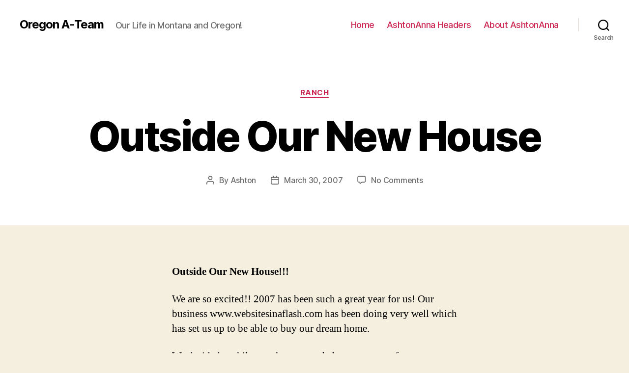

--- FILE ---
content_type: text/html; charset=UTF-8
request_url: https://ashanna.websitesinaflash.com/2007/03/outside-our-house/
body_size: 16068
content:
<!DOCTYPE html>

<html class="no-js" dir="ltr" lang="en-US" prefix="og: https://ogp.me/ns#">

	<head>

				<!-- Global site tag (gtag.js) - Google Analytics -->
				<script async src="https://www.googletagmanager.com/gtag/js?id=UA-706473-9"></script>
				<script>
				  window.dataLayer = window.dataLayer || [];
				  function gtag(){dataLayer.push(arguments);}
				  gtag('js', new Date());

				  gtag('config', 'UA-706473-9');
				</script>

		<meta charset="UTF-8">
		<meta name="viewport" content="width=device-width, initial-scale=1.0" >

		<link rel="profile" href="https://gmpg.org/xfn/11">

		<title>Outside Our New House | Oregon A-Team</title>
	<style>img:is([sizes="auto" i], [sizes^="auto," i]) { contain-intrinsic-size: 3000px 1500px }</style>
	
		<!-- All in One SEO 4.7.7.2 - aioseo.com -->
	<meta name="description" content="Outside Our New House!!! We are so excited!! 2007 has been such a great year for us! Our business www.websitesinaflash.com has been doing very well which has set us up to be able to buy our dream home. We decided a while ago that we needed to move out of our starter home which we" />
	<meta name="robots" content="max-image-preview:large" />
	<meta name="author" content="Ashton"/>
	<link rel="canonical" href="https://ashanna.websitesinaflash.com/2007/03/outside-our-house/" />
	<meta name="generator" content="All in One SEO (AIOSEO) 4.7.7.2" />
		<meta property="og:locale" content="en_US" />
		<meta property="og:site_name" content="Oregon A-Team | Our Life in Montana and Oregon!" />
		<meta property="og:type" content="article" />
		<meta property="og:title" content="Outside Our New House | Oregon A-Team" />
		<meta property="og:description" content="Outside Our New House!!! We are so excited!! 2007 has been such a great year for us! Our business www.websitesinaflash.com has been doing very well which has set us up to be able to buy our dream home. We decided a while ago that we needed to move out of our starter home which we" />
		<meta property="og:url" content="https://ashanna.websitesinaflash.com/2007/03/outside-our-house/" />
		<meta property="article:published_time" content="2007-03-30T18:23:00+00:00" />
		<meta property="article:modified_time" content="2009-07-13T17:05:26+00:00" />
		<meta name="twitter:card" content="summary_large_image" />
		<meta name="twitter:title" content="Outside Our New House | Oregon A-Team" />
		<meta name="twitter:description" content="Outside Our New House!!! We are so excited!! 2007 has been such a great year for us! Our business www.websitesinaflash.com has been doing very well which has set us up to be able to buy our dream home. We decided a while ago that we needed to move out of our starter home which we" />
		<script type="application/ld+json" class="aioseo-schema">
			{"@context":"https:\/\/schema.org","@graph":[{"@type":"Article","@id":"https:\/\/ashanna.websitesinaflash.com\/2007\/03\/outside-our-house\/#article","name":"Outside Our New House | Oregon A-Team","headline":"Outside Our New House","author":{"@id":"https:\/\/ashanna.websitesinaflash.com\/author\/ashtonanna\/#author"},"publisher":{"@id":"https:\/\/ashanna.websitesinaflash.com\/#organization"},"image":{"@type":"ImageObject","url":"\/images\/newhouse\/outside-13.jpg","@id":"https:\/\/ashanna.websitesinaflash.com\/2007\/03\/outside-our-house\/#articleImage"},"datePublished":"2007-03-30T14:23:00-07:00","dateModified":"2009-07-13T13:05:26-07:00","inLanguage":"en-US","mainEntityOfPage":{"@id":"https:\/\/ashanna.websitesinaflash.com\/2007\/03\/outside-our-house\/#webpage"},"isPartOf":{"@id":"https:\/\/ashanna.websitesinaflash.com\/2007\/03\/outside-our-house\/#webpage"},"articleSection":"Ranch"},{"@type":"BreadcrumbList","@id":"https:\/\/ashanna.websitesinaflash.com\/2007\/03\/outside-our-house\/#breadcrumblist","itemListElement":[{"@type":"ListItem","@id":"https:\/\/ashanna.websitesinaflash.com\/#listItem","position":1,"name":"Home","item":"https:\/\/ashanna.websitesinaflash.com\/","nextItem":{"@type":"ListItem","@id":"https:\/\/ashanna.websitesinaflash.com\/2007\/#listItem","name":"2007"}},{"@type":"ListItem","@id":"https:\/\/ashanna.websitesinaflash.com\/2007\/#listItem","position":2,"name":"2007","item":"https:\/\/ashanna.websitesinaflash.com\/2007\/","nextItem":{"@type":"ListItem","@id":"https:\/\/ashanna.websitesinaflash.com\/2007\/03\/#listItem","name":"March"},"previousItem":{"@type":"ListItem","@id":"https:\/\/ashanna.websitesinaflash.com\/#listItem","name":"Home"}},{"@type":"ListItem","@id":"https:\/\/ashanna.websitesinaflash.com\/2007\/03\/#listItem","position":3,"name":"March","item":"https:\/\/ashanna.websitesinaflash.com\/2007\/03\/","nextItem":{"@type":"ListItem","@id":"https:\/\/ashanna.websitesinaflash.com\/2007\/03\/outside-our-house\/#listItem","name":"Outside Our New House"},"previousItem":{"@type":"ListItem","@id":"https:\/\/ashanna.websitesinaflash.com\/2007\/#listItem","name":"2007"}},{"@type":"ListItem","@id":"https:\/\/ashanna.websitesinaflash.com\/2007\/03\/outside-our-house\/#listItem","position":4,"name":"Outside Our New House","previousItem":{"@type":"ListItem","@id":"https:\/\/ashanna.websitesinaflash.com\/2007\/03\/#listItem","name":"March"}}]},{"@type":"Organization","@id":"https:\/\/ashanna.websitesinaflash.com\/#organization","name":"Oregon A-Team","description":"Our Life in Montana and Oregon!","url":"https:\/\/ashanna.websitesinaflash.com\/"},{"@type":"Person","@id":"https:\/\/ashanna.websitesinaflash.com\/author\/ashtonanna\/#author","url":"https:\/\/ashanna.websitesinaflash.com\/author\/ashtonanna\/","name":"Ashton","image":{"@type":"ImageObject","@id":"https:\/\/ashanna.websitesinaflash.com\/2007\/03\/outside-our-house\/#authorImage","url":"https:\/\/secure.gravatar.com\/avatar\/3923c4daf822eb53242e4d2eff60d31e?s=96&r=g","width":96,"height":96,"caption":"Ashton"}},{"@type":"WebPage","@id":"https:\/\/ashanna.websitesinaflash.com\/2007\/03\/outside-our-house\/#webpage","url":"https:\/\/ashanna.websitesinaflash.com\/2007\/03\/outside-our-house\/","name":"Outside Our New House | Oregon A-Team","description":"Outside Our New House!!! We are so excited!! 2007 has been such a great year for us! Our business www.websitesinaflash.com has been doing very well which has set us up to be able to buy our dream home. We decided a while ago that we needed to move out of our starter home which we","inLanguage":"en-US","isPartOf":{"@id":"https:\/\/ashanna.websitesinaflash.com\/#website"},"breadcrumb":{"@id":"https:\/\/ashanna.websitesinaflash.com\/2007\/03\/outside-our-house\/#breadcrumblist"},"author":{"@id":"https:\/\/ashanna.websitesinaflash.com\/author\/ashtonanna\/#author"},"creator":{"@id":"https:\/\/ashanna.websitesinaflash.com\/author\/ashtonanna\/#author"},"datePublished":"2007-03-30T14:23:00-07:00","dateModified":"2009-07-13T13:05:26-07:00"},{"@type":"WebSite","@id":"https:\/\/ashanna.websitesinaflash.com\/#website","url":"https:\/\/ashanna.websitesinaflash.com\/","name":"Oregon A-Team","description":"Our Life in Montana and Oregon!","inLanguage":"en-US","publisher":{"@id":"https:\/\/ashanna.websitesinaflash.com\/#organization"}}]}
		</script>
		<!-- All in One SEO -->

<link rel='dns-prefetch' href='//stats.wp.com' />
<link rel="alternate" type="application/rss+xml" title="Oregon A-Team &raquo; Feed" href="https://ashanna.websitesinaflash.com/feed/" />
<link rel="alternate" type="application/rss+xml" title="Oregon A-Team &raquo; Comments Feed" href="https://ashanna.websitesinaflash.com/comments/feed/" />
<link rel="alternate" type="application/rss+xml" title="Oregon A-Team &raquo; Outside Our New House Comments Feed" href="https://ashanna.websitesinaflash.com/2007/03/outside-our-house/feed/" />
<script>
window._wpemojiSettings = {"baseUrl":"https:\/\/s.w.org\/images\/core\/emoji\/15.0.3\/72x72\/","ext":".png","svgUrl":"https:\/\/s.w.org\/images\/core\/emoji\/15.0.3\/svg\/","svgExt":".svg","source":{"concatemoji":"https:\/\/ashanna.websitesinaflash.com\/wp-includes\/js\/wp-emoji-release.min.js?ver=6.7.4"}};
/*! This file is auto-generated */
!function(i,n){var o,s,e;function c(e){try{var t={supportTests:e,timestamp:(new Date).valueOf()};sessionStorage.setItem(o,JSON.stringify(t))}catch(e){}}function p(e,t,n){e.clearRect(0,0,e.canvas.width,e.canvas.height),e.fillText(t,0,0);var t=new Uint32Array(e.getImageData(0,0,e.canvas.width,e.canvas.height).data),r=(e.clearRect(0,0,e.canvas.width,e.canvas.height),e.fillText(n,0,0),new Uint32Array(e.getImageData(0,0,e.canvas.width,e.canvas.height).data));return t.every(function(e,t){return e===r[t]})}function u(e,t,n){switch(t){case"flag":return n(e,"\ud83c\udff3\ufe0f\u200d\u26a7\ufe0f","\ud83c\udff3\ufe0f\u200b\u26a7\ufe0f")?!1:!n(e,"\ud83c\uddfa\ud83c\uddf3","\ud83c\uddfa\u200b\ud83c\uddf3")&&!n(e,"\ud83c\udff4\udb40\udc67\udb40\udc62\udb40\udc65\udb40\udc6e\udb40\udc67\udb40\udc7f","\ud83c\udff4\u200b\udb40\udc67\u200b\udb40\udc62\u200b\udb40\udc65\u200b\udb40\udc6e\u200b\udb40\udc67\u200b\udb40\udc7f");case"emoji":return!n(e,"\ud83d\udc26\u200d\u2b1b","\ud83d\udc26\u200b\u2b1b")}return!1}function f(e,t,n){var r="undefined"!=typeof WorkerGlobalScope&&self instanceof WorkerGlobalScope?new OffscreenCanvas(300,150):i.createElement("canvas"),a=r.getContext("2d",{willReadFrequently:!0}),o=(a.textBaseline="top",a.font="600 32px Arial",{});return e.forEach(function(e){o[e]=t(a,e,n)}),o}function t(e){var t=i.createElement("script");t.src=e,t.defer=!0,i.head.appendChild(t)}"undefined"!=typeof Promise&&(o="wpEmojiSettingsSupports",s=["flag","emoji"],n.supports={everything:!0,everythingExceptFlag:!0},e=new Promise(function(e){i.addEventListener("DOMContentLoaded",e,{once:!0})}),new Promise(function(t){var n=function(){try{var e=JSON.parse(sessionStorage.getItem(o));if("object"==typeof e&&"number"==typeof e.timestamp&&(new Date).valueOf()<e.timestamp+604800&&"object"==typeof e.supportTests)return e.supportTests}catch(e){}return null}();if(!n){if("undefined"!=typeof Worker&&"undefined"!=typeof OffscreenCanvas&&"undefined"!=typeof URL&&URL.createObjectURL&&"undefined"!=typeof Blob)try{var e="postMessage("+f.toString()+"("+[JSON.stringify(s),u.toString(),p.toString()].join(",")+"));",r=new Blob([e],{type:"text/javascript"}),a=new Worker(URL.createObjectURL(r),{name:"wpTestEmojiSupports"});return void(a.onmessage=function(e){c(n=e.data),a.terminate(),t(n)})}catch(e){}c(n=f(s,u,p))}t(n)}).then(function(e){for(var t in e)n.supports[t]=e[t],n.supports.everything=n.supports.everything&&n.supports[t],"flag"!==t&&(n.supports.everythingExceptFlag=n.supports.everythingExceptFlag&&n.supports[t]);n.supports.everythingExceptFlag=n.supports.everythingExceptFlag&&!n.supports.flag,n.DOMReady=!1,n.readyCallback=function(){n.DOMReady=!0}}).then(function(){return e}).then(function(){var e;n.supports.everything||(n.readyCallback(),(e=n.source||{}).concatemoji?t(e.concatemoji):e.wpemoji&&e.twemoji&&(t(e.twemoji),t(e.wpemoji)))}))}((window,document),window._wpemojiSettings);
</script>
<link rel='stylesheet' id='colorbox-theme1-css' href='https://ashanna.websitesinaflash.com/wp-content/plugins/jquery-colorbox/themes/theme1/colorbox.css?ver=4.6.2' media='screen' />
<style id='wp-emoji-styles-inline-css'>

	img.wp-smiley, img.emoji {
		display: inline !important;
		border: none !important;
		box-shadow: none !important;
		height: 1em !important;
		width: 1em !important;
		margin: 0 0.07em !important;
		vertical-align: -0.1em !important;
		background: none !important;
		padding: 0 !important;
	}
</style>
<link rel='stylesheet' id='wp-block-library-css' href='https://ashanna.websitesinaflash.com/wp-includes/css/dist/block-library/style.min.css?ver=6.7.4' media='all' />
<style id='wp-block-library-inline-css'>
.has-text-align-justify{text-align:justify;}
</style>
<link rel='stylesheet' id='jetpack-videopress-video-block-view-css' href='https://ashanna.websitesinaflash.com/wp-content/plugins/jetpack/jetpack_vendor/automattic/jetpack-videopress/build/block-editor/blocks/video/view.css?minify=false&#038;ver=34ae973733627b74a14e' media='all' />
<link rel='stylesheet' id='mediaelement-css' href='https://ashanna.websitesinaflash.com/wp-includes/js/mediaelement/mediaelementplayer-legacy.min.css?ver=4.2.17' media='all' />
<link rel='stylesheet' id='wp-mediaelement-css' href='https://ashanna.websitesinaflash.com/wp-includes/js/mediaelement/wp-mediaelement.min.css?ver=6.7.4' media='all' />
<style id='classic-theme-styles-inline-css'>
/*! This file is auto-generated */
.wp-block-button__link{color:#fff;background-color:#32373c;border-radius:9999px;box-shadow:none;text-decoration:none;padding:calc(.667em + 2px) calc(1.333em + 2px);font-size:1.125em}.wp-block-file__button{background:#32373c;color:#fff;text-decoration:none}
</style>
<style id='global-styles-inline-css'>
:root{--wp--preset--aspect-ratio--square: 1;--wp--preset--aspect-ratio--4-3: 4/3;--wp--preset--aspect-ratio--3-4: 3/4;--wp--preset--aspect-ratio--3-2: 3/2;--wp--preset--aspect-ratio--2-3: 2/3;--wp--preset--aspect-ratio--16-9: 16/9;--wp--preset--aspect-ratio--9-16: 9/16;--wp--preset--color--black: #000000;--wp--preset--color--cyan-bluish-gray: #abb8c3;--wp--preset--color--white: #ffffff;--wp--preset--color--pale-pink: #f78da7;--wp--preset--color--vivid-red: #cf2e2e;--wp--preset--color--luminous-vivid-orange: #ff6900;--wp--preset--color--luminous-vivid-amber: #fcb900;--wp--preset--color--light-green-cyan: #7bdcb5;--wp--preset--color--vivid-green-cyan: #00d084;--wp--preset--color--pale-cyan-blue: #8ed1fc;--wp--preset--color--vivid-cyan-blue: #0693e3;--wp--preset--color--vivid-purple: #9b51e0;--wp--preset--color--accent: #cd2653;--wp--preset--color--primary: #000000;--wp--preset--color--secondary: #6d6d6d;--wp--preset--color--subtle-background: #dcd7ca;--wp--preset--color--background: #f5efe0;--wp--preset--gradient--vivid-cyan-blue-to-vivid-purple: linear-gradient(135deg,rgba(6,147,227,1) 0%,rgb(155,81,224) 100%);--wp--preset--gradient--light-green-cyan-to-vivid-green-cyan: linear-gradient(135deg,rgb(122,220,180) 0%,rgb(0,208,130) 100%);--wp--preset--gradient--luminous-vivid-amber-to-luminous-vivid-orange: linear-gradient(135deg,rgba(252,185,0,1) 0%,rgba(255,105,0,1) 100%);--wp--preset--gradient--luminous-vivid-orange-to-vivid-red: linear-gradient(135deg,rgba(255,105,0,1) 0%,rgb(207,46,46) 100%);--wp--preset--gradient--very-light-gray-to-cyan-bluish-gray: linear-gradient(135deg,rgb(238,238,238) 0%,rgb(169,184,195) 100%);--wp--preset--gradient--cool-to-warm-spectrum: linear-gradient(135deg,rgb(74,234,220) 0%,rgb(151,120,209) 20%,rgb(207,42,186) 40%,rgb(238,44,130) 60%,rgb(251,105,98) 80%,rgb(254,248,76) 100%);--wp--preset--gradient--blush-light-purple: linear-gradient(135deg,rgb(255,206,236) 0%,rgb(152,150,240) 100%);--wp--preset--gradient--blush-bordeaux: linear-gradient(135deg,rgb(254,205,165) 0%,rgb(254,45,45) 50%,rgb(107,0,62) 100%);--wp--preset--gradient--luminous-dusk: linear-gradient(135deg,rgb(255,203,112) 0%,rgb(199,81,192) 50%,rgb(65,88,208) 100%);--wp--preset--gradient--pale-ocean: linear-gradient(135deg,rgb(255,245,203) 0%,rgb(182,227,212) 50%,rgb(51,167,181) 100%);--wp--preset--gradient--electric-grass: linear-gradient(135deg,rgb(202,248,128) 0%,rgb(113,206,126) 100%);--wp--preset--gradient--midnight: linear-gradient(135deg,rgb(2,3,129) 0%,rgb(40,116,252) 100%);--wp--preset--font-size--small: 18px;--wp--preset--font-size--medium: 20px;--wp--preset--font-size--large: 26.25px;--wp--preset--font-size--x-large: 42px;--wp--preset--font-size--normal: 21px;--wp--preset--font-size--larger: 32px;--wp--preset--spacing--20: 0.44rem;--wp--preset--spacing--30: 0.67rem;--wp--preset--spacing--40: 1rem;--wp--preset--spacing--50: 1.5rem;--wp--preset--spacing--60: 2.25rem;--wp--preset--spacing--70: 3.38rem;--wp--preset--spacing--80: 5.06rem;--wp--preset--shadow--natural: 6px 6px 9px rgba(0, 0, 0, 0.2);--wp--preset--shadow--deep: 12px 12px 50px rgba(0, 0, 0, 0.4);--wp--preset--shadow--sharp: 6px 6px 0px rgba(0, 0, 0, 0.2);--wp--preset--shadow--outlined: 6px 6px 0px -3px rgba(255, 255, 255, 1), 6px 6px rgba(0, 0, 0, 1);--wp--preset--shadow--crisp: 6px 6px 0px rgba(0, 0, 0, 1);}:where(.is-layout-flex){gap: 0.5em;}:where(.is-layout-grid){gap: 0.5em;}body .is-layout-flex{display: flex;}.is-layout-flex{flex-wrap: wrap;align-items: center;}.is-layout-flex > :is(*, div){margin: 0;}body .is-layout-grid{display: grid;}.is-layout-grid > :is(*, div){margin: 0;}:where(.wp-block-columns.is-layout-flex){gap: 2em;}:where(.wp-block-columns.is-layout-grid){gap: 2em;}:where(.wp-block-post-template.is-layout-flex){gap: 1.25em;}:where(.wp-block-post-template.is-layout-grid){gap: 1.25em;}.has-black-color{color: var(--wp--preset--color--black) !important;}.has-cyan-bluish-gray-color{color: var(--wp--preset--color--cyan-bluish-gray) !important;}.has-white-color{color: var(--wp--preset--color--white) !important;}.has-pale-pink-color{color: var(--wp--preset--color--pale-pink) !important;}.has-vivid-red-color{color: var(--wp--preset--color--vivid-red) !important;}.has-luminous-vivid-orange-color{color: var(--wp--preset--color--luminous-vivid-orange) !important;}.has-luminous-vivid-amber-color{color: var(--wp--preset--color--luminous-vivid-amber) !important;}.has-light-green-cyan-color{color: var(--wp--preset--color--light-green-cyan) !important;}.has-vivid-green-cyan-color{color: var(--wp--preset--color--vivid-green-cyan) !important;}.has-pale-cyan-blue-color{color: var(--wp--preset--color--pale-cyan-blue) !important;}.has-vivid-cyan-blue-color{color: var(--wp--preset--color--vivid-cyan-blue) !important;}.has-vivid-purple-color{color: var(--wp--preset--color--vivid-purple) !important;}.has-black-background-color{background-color: var(--wp--preset--color--black) !important;}.has-cyan-bluish-gray-background-color{background-color: var(--wp--preset--color--cyan-bluish-gray) !important;}.has-white-background-color{background-color: var(--wp--preset--color--white) !important;}.has-pale-pink-background-color{background-color: var(--wp--preset--color--pale-pink) !important;}.has-vivid-red-background-color{background-color: var(--wp--preset--color--vivid-red) !important;}.has-luminous-vivid-orange-background-color{background-color: var(--wp--preset--color--luminous-vivid-orange) !important;}.has-luminous-vivid-amber-background-color{background-color: var(--wp--preset--color--luminous-vivid-amber) !important;}.has-light-green-cyan-background-color{background-color: var(--wp--preset--color--light-green-cyan) !important;}.has-vivid-green-cyan-background-color{background-color: var(--wp--preset--color--vivid-green-cyan) !important;}.has-pale-cyan-blue-background-color{background-color: var(--wp--preset--color--pale-cyan-blue) !important;}.has-vivid-cyan-blue-background-color{background-color: var(--wp--preset--color--vivid-cyan-blue) !important;}.has-vivid-purple-background-color{background-color: var(--wp--preset--color--vivid-purple) !important;}.has-black-border-color{border-color: var(--wp--preset--color--black) !important;}.has-cyan-bluish-gray-border-color{border-color: var(--wp--preset--color--cyan-bluish-gray) !important;}.has-white-border-color{border-color: var(--wp--preset--color--white) !important;}.has-pale-pink-border-color{border-color: var(--wp--preset--color--pale-pink) !important;}.has-vivid-red-border-color{border-color: var(--wp--preset--color--vivid-red) !important;}.has-luminous-vivid-orange-border-color{border-color: var(--wp--preset--color--luminous-vivid-orange) !important;}.has-luminous-vivid-amber-border-color{border-color: var(--wp--preset--color--luminous-vivid-amber) !important;}.has-light-green-cyan-border-color{border-color: var(--wp--preset--color--light-green-cyan) !important;}.has-vivid-green-cyan-border-color{border-color: var(--wp--preset--color--vivid-green-cyan) !important;}.has-pale-cyan-blue-border-color{border-color: var(--wp--preset--color--pale-cyan-blue) !important;}.has-vivid-cyan-blue-border-color{border-color: var(--wp--preset--color--vivid-cyan-blue) !important;}.has-vivid-purple-border-color{border-color: var(--wp--preset--color--vivid-purple) !important;}.has-vivid-cyan-blue-to-vivid-purple-gradient-background{background: var(--wp--preset--gradient--vivid-cyan-blue-to-vivid-purple) !important;}.has-light-green-cyan-to-vivid-green-cyan-gradient-background{background: var(--wp--preset--gradient--light-green-cyan-to-vivid-green-cyan) !important;}.has-luminous-vivid-amber-to-luminous-vivid-orange-gradient-background{background: var(--wp--preset--gradient--luminous-vivid-amber-to-luminous-vivid-orange) !important;}.has-luminous-vivid-orange-to-vivid-red-gradient-background{background: var(--wp--preset--gradient--luminous-vivid-orange-to-vivid-red) !important;}.has-very-light-gray-to-cyan-bluish-gray-gradient-background{background: var(--wp--preset--gradient--very-light-gray-to-cyan-bluish-gray) !important;}.has-cool-to-warm-spectrum-gradient-background{background: var(--wp--preset--gradient--cool-to-warm-spectrum) !important;}.has-blush-light-purple-gradient-background{background: var(--wp--preset--gradient--blush-light-purple) !important;}.has-blush-bordeaux-gradient-background{background: var(--wp--preset--gradient--blush-bordeaux) !important;}.has-luminous-dusk-gradient-background{background: var(--wp--preset--gradient--luminous-dusk) !important;}.has-pale-ocean-gradient-background{background: var(--wp--preset--gradient--pale-ocean) !important;}.has-electric-grass-gradient-background{background: var(--wp--preset--gradient--electric-grass) !important;}.has-midnight-gradient-background{background: var(--wp--preset--gradient--midnight) !important;}.has-small-font-size{font-size: var(--wp--preset--font-size--small) !important;}.has-medium-font-size{font-size: var(--wp--preset--font-size--medium) !important;}.has-large-font-size{font-size: var(--wp--preset--font-size--large) !important;}.has-x-large-font-size{font-size: var(--wp--preset--font-size--x-large) !important;}
:where(.wp-block-post-template.is-layout-flex){gap: 1.25em;}:where(.wp-block-post-template.is-layout-grid){gap: 1.25em;}
:where(.wp-block-columns.is-layout-flex){gap: 2em;}:where(.wp-block-columns.is-layout-grid){gap: 2em;}
:root :where(.wp-block-pullquote){font-size: 1.5em;line-height: 1.6;}
</style>
<link rel='stylesheet' id='twentytwenty-style-css' href='https://ashanna.websitesinaflash.com/wp-content/themes/twentytwenty/style.css?ver=1.7' media='all' />
<style id='twentytwenty-style-inline-css'>
.color-accent,.color-accent-hover:hover,.color-accent-hover:focus,:root .has-accent-color,.has-drop-cap:not(:focus):first-letter,.wp-block-button.is-style-outline,a { color: #cd2653; }blockquote,.border-color-accent,.border-color-accent-hover:hover,.border-color-accent-hover:focus { border-color: #cd2653; }button,.button,.faux-button,.wp-block-button__link,.wp-block-file .wp-block-file__button,input[type="button"],input[type="reset"],input[type="submit"],.bg-accent,.bg-accent-hover:hover,.bg-accent-hover:focus,:root .has-accent-background-color,.comment-reply-link { background-color: #cd2653; }.fill-children-accent,.fill-children-accent * { fill: #cd2653; }body,.entry-title a,:root .has-primary-color { color: #000000; }:root .has-primary-background-color { background-color: #000000; }cite,figcaption,.wp-caption-text,.post-meta,.entry-content .wp-block-archives li,.entry-content .wp-block-categories li,.entry-content .wp-block-latest-posts li,.wp-block-latest-comments__comment-date,.wp-block-latest-posts__post-date,.wp-block-embed figcaption,.wp-block-image figcaption,.wp-block-pullquote cite,.comment-metadata,.comment-respond .comment-notes,.comment-respond .logged-in-as,.pagination .dots,.entry-content hr:not(.has-background),hr.styled-separator,:root .has-secondary-color { color: #6d6d6d; }:root .has-secondary-background-color { background-color: #6d6d6d; }pre,fieldset,input,textarea,table,table *,hr { border-color: #dcd7ca; }caption,code,code,kbd,samp,.wp-block-table.is-style-stripes tbody tr:nth-child(odd),:root .has-subtle-background-background-color { background-color: #dcd7ca; }.wp-block-table.is-style-stripes { border-bottom-color: #dcd7ca; }.wp-block-latest-posts.is-grid li { border-top-color: #dcd7ca; }:root .has-subtle-background-color { color: #dcd7ca; }body:not(.overlay-header) .primary-menu > li > a,body:not(.overlay-header) .primary-menu > li > .icon,.modal-menu a,.footer-menu a, .footer-widgets a,#site-footer .wp-block-button.is-style-outline,.wp-block-pullquote:before,.singular:not(.overlay-header) .entry-header a,.archive-header a,.header-footer-group .color-accent,.header-footer-group .color-accent-hover:hover { color: #cd2653; }.social-icons a,#site-footer button:not(.toggle),#site-footer .button,#site-footer .faux-button,#site-footer .wp-block-button__link,#site-footer .wp-block-file__button,#site-footer input[type="button"],#site-footer input[type="reset"],#site-footer input[type="submit"] { background-color: #cd2653; }.header-footer-group,body:not(.overlay-header) #site-header .toggle,.menu-modal .toggle { color: #000000; }body:not(.overlay-header) .primary-menu ul { background-color: #000000; }body:not(.overlay-header) .primary-menu > li > ul:after { border-bottom-color: #000000; }body:not(.overlay-header) .primary-menu ul ul:after { border-left-color: #000000; }.site-description,body:not(.overlay-header) .toggle-inner .toggle-text,.widget .post-date,.widget .rss-date,.widget_archive li,.widget_categories li,.widget cite,.widget_pages li,.widget_meta li,.widget_nav_menu li,.powered-by-wordpress,.to-the-top,.singular .entry-header .post-meta,.singular:not(.overlay-header) .entry-header .post-meta a { color: #6d6d6d; }.header-footer-group pre,.header-footer-group fieldset,.header-footer-group input,.header-footer-group textarea,.header-footer-group table,.header-footer-group table *,.footer-nav-widgets-wrapper,#site-footer,.menu-modal nav *,.footer-widgets-outer-wrapper,.footer-top { border-color: #dcd7ca; }.header-footer-group table caption,body:not(.overlay-header) .header-inner .toggle-wrapper::before { background-color: #dcd7ca; }
</style>
<link rel='stylesheet' id='twentytwenty-print-style-css' href='https://ashanna.websitesinaflash.com/wp-content/themes/twentytwenty/print.css?ver=1.7' media='print' />
<link rel='stylesheet' id='twentytwenty-jetpack-css' href='https://ashanna.websitesinaflash.com/wp-content/plugins/jetpack/modules/theme-tools/compat/twentytwenty.css?ver=12.4.1' media='all' />
<link rel='stylesheet' id='jetpack_css-css' href='https://ashanna.websitesinaflash.com/wp-content/plugins/jetpack/css/jetpack.css?ver=12.4.1' media='all' />
<script src="https://ashanna.websitesinaflash.com/wp-includes/js/jquery/jquery.min.js?ver=3.7.1" id="jquery-core-js"></script>
<script src="https://ashanna.websitesinaflash.com/wp-includes/js/jquery/jquery-migrate.min.js?ver=3.4.1" id="jquery-migrate-js"></script>
<script id="colorbox-js-extra">
var jQueryColorboxSettingsArray = {"jQueryColorboxVersion":"4.6.2","colorboxInline":"false","colorboxIframe":"false","colorboxGroupId":"","colorboxTitle":"","colorboxWidth":"false","colorboxHeight":"false","colorboxMaxWidth":"false","colorboxMaxHeight":"false","colorboxSlideshow":"false","colorboxSlideshowAuto":"false","colorboxScalePhotos":"true","colorboxPreloading":"false","colorboxOverlayClose":"true","colorboxLoop":"true","colorboxEscKey":"true","colorboxArrowKey":"true","colorboxScrolling":"true","colorboxOpacity":"0.85","colorboxTransition":"elastic","colorboxSpeed":"350","colorboxSlideshowSpeed":"2500","colorboxClose":"close","colorboxNext":"next","colorboxPrevious":"previous","colorboxSlideshowStart":"start slideshow","colorboxSlideshowStop":"stop slideshow","colorboxCurrent":"{current} of {total} images","colorboxXhrError":"This content failed to load.","colorboxImgError":"This image failed to load.","colorboxImageMaxWidth":"95%","colorboxImageMaxHeight":"95%","colorboxImageHeight":"false","colorboxImageWidth":"false","colorboxLinkHeight":"false","colorboxLinkWidth":"false","colorboxInitialHeight":"100","colorboxInitialWidth":"300","autoColorboxJavaScript":"","autoHideFlash":"","autoColorbox":"true","autoColorboxGalleries":"","addZoomOverlay":"","useGoogleJQuery":"","colorboxAddClassToLinks":""};
</script>
<script src="https://ashanna.websitesinaflash.com/wp-content/plugins/jquery-colorbox/js/jquery.colorbox-min.js?ver=1.4.33" id="colorbox-js"></script>
<script src="https://ashanna.websitesinaflash.com/wp-content/plugins/jquery-colorbox/js/jquery-colorbox-wrapper-min.js?ver=4.6.2" id="colorbox-wrapper-js"></script>
<script src="https://ashanna.websitesinaflash.com/wp-content/themes/twentytwenty/assets/js/index.js?ver=1.7" id="twentytwenty-js-js" async></script>
<link rel="https://api.w.org/" href="https://ashanna.websitesinaflash.com/wp-json/" /><link rel="alternate" title="JSON" type="application/json" href="https://ashanna.websitesinaflash.com/wp-json/wp/v2/posts/13" /><link rel="EditURI" type="application/rsd+xml" title="RSD" href="https://ashanna.websitesinaflash.com/xmlrpc.php?rsd" />
<meta name="generator" content="WordPress 6.7.4" />
<link rel='shortlink' href='https://ashanna.websitesinaflash.com/?p=13' />
<link rel="alternate" title="oEmbed (JSON)" type="application/json+oembed" href="https://ashanna.websitesinaflash.com/wp-json/oembed/1.0/embed?url=https%3A%2F%2Fashanna.websitesinaflash.com%2F2007%2F03%2Foutside-our-house%2F" />
<link rel="alternate" title="oEmbed (XML)" type="text/xml+oembed" href="https://ashanna.websitesinaflash.com/wp-json/oembed/1.0/embed?url=https%3A%2F%2Fashanna.websitesinaflash.com%2F2007%2F03%2Foutside-our-house%2F&#038;format=xml" />
<script type="text/javascript">
(function(url){
	if(/(?:Chrome\/26\.0\.1410\.63 Safari\/537\.31|WordfenceTestMonBot)/.test(navigator.userAgent)){ return; }
	var addEvent = function(evt, handler) {
		if (window.addEventListener) {
			document.addEventListener(evt, handler, false);
		} else if (window.attachEvent) {
			document.attachEvent('on' + evt, handler);
		}
	};
	var removeEvent = function(evt, handler) {
		if (window.removeEventListener) {
			document.removeEventListener(evt, handler, false);
		} else if (window.detachEvent) {
			document.detachEvent('on' + evt, handler);
		}
	};
	var evts = 'contextmenu dblclick drag dragend dragenter dragleave dragover dragstart drop keydown keypress keyup mousedown mousemove mouseout mouseover mouseup mousewheel scroll'.split(' ');
	var logHuman = function() {
		if (window.wfLogHumanRan) { return; }
		window.wfLogHumanRan = true;
		var wfscr = document.createElement('script');
		wfscr.type = 'text/javascript';
		wfscr.async = true;
		wfscr.src = url + '&r=' + Math.random();
		(document.getElementsByTagName('head')[0]||document.getElementsByTagName('body')[0]).appendChild(wfscr);
		for (var i = 0; i < evts.length; i++) {
			removeEvent(evts[i], logHuman);
		}
	};
	for (var i = 0; i < evts.length; i++) {
		addEvent(evts[i], logHuman);
	}
})('//ashanna.websitesinaflash.com/?wordfence_lh=1&hid=EAC5679C98108FE004FFAFF49F8C7FBF');
</script>	<style>img#wpstats{display:none}</style>
			<script>document.documentElement.className = document.documentElement.className.replace( 'no-js', 'js' );</script>
	<style>.recentcomments a{display:inline !important;padding:0 !important;margin:0 !important;}</style>
	</head>

	<body class="post-template-default single single-post postid-13 single-format-standard wp-embed-responsive singular enable-search-modal missing-post-thumbnail has-single-pagination showing-comments show-avatars footer-top-visible">

		<a class="skip-link screen-reader-text" href="#site-content">Skip to the content</a>
		<header id="site-header" class="header-footer-group" role="banner">

			<div class="header-inner section-inner">

				<div class="header-titles-wrapper">

					
						<button class="toggle search-toggle mobile-search-toggle" data-toggle-target=".search-modal" data-toggle-body-class="showing-search-modal" data-set-focus=".search-modal .search-field" aria-expanded="false">
							<span class="toggle-inner">
								<span class="toggle-icon">
									<svg class="svg-icon" aria-hidden="true" role="img" focusable="false" xmlns="http://www.w3.org/2000/svg" width="23" height="23" viewBox="0 0 23 23"><path d="M38.710696,48.0601792 L43,52.3494831 L41.3494831,54 L37.0601792,49.710696 C35.2632422,51.1481185 32.9839107,52.0076499 30.5038249,52.0076499 C24.7027226,52.0076499 20,47.3049272 20,41.5038249 C20,35.7027226 24.7027226,31 30.5038249,31 C36.3049272,31 41.0076499,35.7027226 41.0076499,41.5038249 C41.0076499,43.9839107 40.1481185,46.2632422 38.710696,48.0601792 Z M36.3875844,47.1716785 C37.8030221,45.7026647 38.6734666,43.7048964 38.6734666,41.5038249 C38.6734666,36.9918565 35.0157934,33.3341833 30.5038249,33.3341833 C25.9918565,33.3341833 22.3341833,36.9918565 22.3341833,41.5038249 C22.3341833,46.0157934 25.9918565,49.6734666 30.5038249,49.6734666 C32.7048964,49.6734666 34.7026647,48.8030221 36.1716785,47.3875844 C36.2023931,47.347638 36.2360451,47.3092237 36.2726343,47.2726343 C36.3092237,47.2360451 36.347638,47.2023931 36.3875844,47.1716785 Z" transform="translate(-20 -31)" /></svg>								</span>
								<span class="toggle-text">Search</span>
							</span>
						</button><!-- .search-toggle -->

					
					<div class="header-titles">

						<div class="site-title faux-heading"><a href="https://ashanna.websitesinaflash.com/">Oregon A-Team</a></div><div class="site-description">Our Life in Montana and Oregon!</div><!-- .site-description -->
					</div><!-- .header-titles -->

					<button class="toggle nav-toggle mobile-nav-toggle" data-toggle-target=".menu-modal"  data-toggle-body-class="showing-menu-modal" aria-expanded="false" data-set-focus=".close-nav-toggle">
						<span class="toggle-inner">
							<span class="toggle-icon">
								<svg class="svg-icon" aria-hidden="true" role="img" focusable="false" xmlns="http://www.w3.org/2000/svg" width="26" height="7" viewBox="0 0 26 7"><path fill-rule="evenodd" d="M332.5,45 C330.567003,45 329,43.4329966 329,41.5 C329,39.5670034 330.567003,38 332.5,38 C334.432997,38 336,39.5670034 336,41.5 C336,43.4329966 334.432997,45 332.5,45 Z M342,45 C340.067003,45 338.5,43.4329966 338.5,41.5 C338.5,39.5670034 340.067003,38 342,38 C343.932997,38 345.5,39.5670034 345.5,41.5 C345.5,43.4329966 343.932997,45 342,45 Z M351.5,45 C349.567003,45 348,43.4329966 348,41.5 C348,39.5670034 349.567003,38 351.5,38 C353.432997,38 355,39.5670034 355,41.5 C355,43.4329966 353.432997,45 351.5,45 Z" transform="translate(-329 -38)" /></svg>							</span>
							<span class="toggle-text">Menu</span>
						</span>
					</button><!-- .nav-toggle -->

				</div><!-- .header-titles-wrapper -->

				<div class="header-navigation-wrapper">

					
							<nav class="primary-menu-wrapper" aria-label="Horizontal" role="navigation">

								<ul class="primary-menu reset-list-style">

								<li id="menu-item-1263" class="menu-item menu-item-type-custom menu-item-object-custom menu-item-1263"><a href="/">Home</a></li>
<li id="menu-item-1261" class="menu-item menu-item-type-post_type menu-item-object-page menu-item-1261"><a href="https://ashanna.websitesinaflash.com/ashtonanna/">AshtonAnna Headers</a></li>
<li id="menu-item-1262" class="menu-item menu-item-type-post_type menu-item-object-page menu-item-1262"><a href="https://ashanna.websitesinaflash.com/about/">About AshtonAnna</a></li>

								</ul>

							</nav><!-- .primary-menu-wrapper -->

						
						<div class="header-toggles hide-no-js">

						
							<div class="toggle-wrapper search-toggle-wrapper">

								<button class="toggle search-toggle desktop-search-toggle" data-toggle-target=".search-modal" data-toggle-body-class="showing-search-modal" data-set-focus=".search-modal .search-field" aria-expanded="false">
									<span class="toggle-inner">
										<svg class="svg-icon" aria-hidden="true" role="img" focusable="false" xmlns="http://www.w3.org/2000/svg" width="23" height="23" viewBox="0 0 23 23"><path d="M38.710696,48.0601792 L43,52.3494831 L41.3494831,54 L37.0601792,49.710696 C35.2632422,51.1481185 32.9839107,52.0076499 30.5038249,52.0076499 C24.7027226,52.0076499 20,47.3049272 20,41.5038249 C20,35.7027226 24.7027226,31 30.5038249,31 C36.3049272,31 41.0076499,35.7027226 41.0076499,41.5038249 C41.0076499,43.9839107 40.1481185,46.2632422 38.710696,48.0601792 Z M36.3875844,47.1716785 C37.8030221,45.7026647 38.6734666,43.7048964 38.6734666,41.5038249 C38.6734666,36.9918565 35.0157934,33.3341833 30.5038249,33.3341833 C25.9918565,33.3341833 22.3341833,36.9918565 22.3341833,41.5038249 C22.3341833,46.0157934 25.9918565,49.6734666 30.5038249,49.6734666 C32.7048964,49.6734666 34.7026647,48.8030221 36.1716785,47.3875844 C36.2023931,47.347638 36.2360451,47.3092237 36.2726343,47.2726343 C36.3092237,47.2360451 36.347638,47.2023931 36.3875844,47.1716785 Z" transform="translate(-20 -31)" /></svg>										<span class="toggle-text">Search</span>
									</span>
								</button><!-- .search-toggle -->

							</div>

							
						</div><!-- .header-toggles -->
						
				</div><!-- .header-navigation-wrapper -->

			</div><!-- .header-inner -->

			<div class="search-modal cover-modal header-footer-group" data-modal-target-string=".search-modal">

	<div class="search-modal-inner modal-inner">

		<div class="section-inner">

			<form role="search" aria-label="Search for:" method="get" class="search-form" action="https://ashanna.websitesinaflash.com/">
	<label for="search-form-1">
		<span class="screen-reader-text">Search for:</span>
		<input type="search" id="search-form-1" class="search-field" placeholder="Search &hellip;" value="" name="s" />
	</label>
	<input type="submit" class="search-submit" value="Search" />
</form>

			<button class="toggle search-untoggle close-search-toggle fill-children-current-color" data-toggle-target=".search-modal" data-toggle-body-class="showing-search-modal" data-set-focus=".search-modal .search-field">
				<span class="screen-reader-text">Close search</span>
				<svg class="svg-icon" aria-hidden="true" role="img" focusable="false" xmlns="http://www.w3.org/2000/svg" width="16" height="16" viewBox="0 0 16 16"><polygon fill="" fill-rule="evenodd" points="6.852 7.649 .399 1.195 1.445 .149 7.899 6.602 14.352 .149 15.399 1.195 8.945 7.649 15.399 14.102 14.352 15.149 7.899 8.695 1.445 15.149 .399 14.102" /></svg>			</button><!-- .search-toggle -->

		</div><!-- .section-inner -->

	</div><!-- .search-modal-inner -->

</div><!-- .menu-modal -->

		</header><!-- #site-header -->

		
<div class="menu-modal cover-modal header-footer-group" data-modal-target-string=".menu-modal">

	<div class="menu-modal-inner modal-inner">

		<div class="menu-wrapper section-inner">

			<div class="menu-top">

				<button class="toggle close-nav-toggle fill-children-current-color" data-toggle-target=".menu-modal" data-toggle-body-class="showing-menu-modal" aria-expanded="false" data-set-focus=".menu-modal">
					<span class="toggle-text">Close Menu</span>
					<svg class="svg-icon" aria-hidden="true" role="img" focusable="false" xmlns="http://www.w3.org/2000/svg" width="16" height="16" viewBox="0 0 16 16"><polygon fill="" fill-rule="evenodd" points="6.852 7.649 .399 1.195 1.445 .149 7.899 6.602 14.352 .149 15.399 1.195 8.945 7.649 15.399 14.102 14.352 15.149 7.899 8.695 1.445 15.149 .399 14.102" /></svg>				</button><!-- .nav-toggle -->

				
					<nav class="mobile-menu" aria-label="Mobile" role="navigation">

						<ul class="modal-menu reset-list-style">

						<li class="menu-item menu-item-type-custom menu-item-object-custom menu-item-1263"><div class="ancestor-wrapper"><a href="/">Home</a></div><!-- .ancestor-wrapper --></li>
<li class="menu-item menu-item-type-post_type menu-item-object-page menu-item-1261"><div class="ancestor-wrapper"><a href="https://ashanna.websitesinaflash.com/ashtonanna/">AshtonAnna Headers</a></div><!-- .ancestor-wrapper --></li>
<li class="menu-item menu-item-type-post_type menu-item-object-page menu-item-1262"><div class="ancestor-wrapper"><a href="https://ashanna.websitesinaflash.com/about/">About AshtonAnna</a></div><!-- .ancestor-wrapper --></li>

						</ul>

					</nav>

					
			</div><!-- .menu-top -->

			<div class="menu-bottom">

				
			</div><!-- .menu-bottom -->

		</div><!-- .menu-wrapper -->

	</div><!-- .menu-modal-inner -->

</div><!-- .menu-modal -->

<main id="site-content" role="main">

	
<article class="post-13 post type-post status-publish format-standard hentry category-ranch" id="post-13">

	
<header class="entry-header has-text-align-center header-footer-group">

	<div class="entry-header-inner section-inner medium">

		
			<div class="entry-categories">
				<span class="screen-reader-text">Categories</span>
				<div class="entry-categories-inner">
					<a href="https://ashanna.websitesinaflash.com/labels/ranch/" rel="category tag">Ranch</a>				</div><!-- .entry-categories-inner -->
			</div><!-- .entry-categories -->

			<h1 class="entry-title">Outside Our New House</h1>
		<div class="post-meta-wrapper post-meta-single post-meta-single-top">

			<ul class="post-meta">

									<li class="post-author meta-wrapper">
						<span class="meta-icon">
							<span class="screen-reader-text">Post author</span>
							<svg class="svg-icon" aria-hidden="true" role="img" focusable="false" xmlns="http://www.w3.org/2000/svg" width="18" height="20" viewBox="0 0 18 20"><path fill="" d="M18,19 C18,19.5522847 17.5522847,20 17,20 C16.4477153,20 16,19.5522847 16,19 L16,17 C16,15.3431458 14.6568542,14 13,14 L5,14 C3.34314575,14 2,15.3431458 2,17 L2,19 C2,19.5522847 1.55228475,20 1,20 C0.44771525,20 0,19.5522847 0,19 L0,17 C0,14.2385763 2.23857625,12 5,12 L13,12 C15.7614237,12 18,14.2385763 18,17 L18,19 Z M9,10 C6.23857625,10 4,7.76142375 4,5 C4,2.23857625 6.23857625,0 9,0 C11.7614237,0 14,2.23857625 14,5 C14,7.76142375 11.7614237,10 9,10 Z M9,8 C10.6568542,8 12,6.65685425 12,5 C12,3.34314575 10.6568542,2 9,2 C7.34314575,2 6,3.34314575 6,5 C6,6.65685425 7.34314575,8 9,8 Z" /></svg>						</span>
						<span class="meta-text">
							By <a href="https://ashanna.websitesinaflash.com/author/ashtonanna/">Ashton</a>						</span>
					</li>
										<li class="post-date meta-wrapper">
						<span class="meta-icon">
							<span class="screen-reader-text">Post date</span>
							<svg class="svg-icon" aria-hidden="true" role="img" focusable="false" xmlns="http://www.w3.org/2000/svg" width="18" height="19" viewBox="0 0 18 19"><path fill="" d="M4.60069444,4.09375 L3.25,4.09375 C2.47334957,4.09375 1.84375,4.72334957 1.84375,5.5 L1.84375,7.26736111 L16.15625,7.26736111 L16.15625,5.5 C16.15625,4.72334957 15.5266504,4.09375 14.75,4.09375 L13.3993056,4.09375 L13.3993056,4.55555556 C13.3993056,5.02154581 13.0215458,5.39930556 12.5555556,5.39930556 C12.0895653,5.39930556 11.7118056,5.02154581 11.7118056,4.55555556 L11.7118056,4.09375 L6.28819444,4.09375 L6.28819444,4.55555556 C6.28819444,5.02154581 5.9104347,5.39930556 5.44444444,5.39930556 C4.97845419,5.39930556 4.60069444,5.02154581 4.60069444,4.55555556 L4.60069444,4.09375 Z M6.28819444,2.40625 L11.7118056,2.40625 L11.7118056,1 C11.7118056,0.534009742 12.0895653,0.15625 12.5555556,0.15625 C13.0215458,0.15625 13.3993056,0.534009742 13.3993056,1 L13.3993056,2.40625 L14.75,2.40625 C16.4586309,2.40625 17.84375,3.79136906 17.84375,5.5 L17.84375,15.875 C17.84375,17.5836309 16.4586309,18.96875 14.75,18.96875 L3.25,18.96875 C1.54136906,18.96875 0.15625,17.5836309 0.15625,15.875 L0.15625,5.5 C0.15625,3.79136906 1.54136906,2.40625 3.25,2.40625 L4.60069444,2.40625 L4.60069444,1 C4.60069444,0.534009742 4.97845419,0.15625 5.44444444,0.15625 C5.9104347,0.15625 6.28819444,0.534009742 6.28819444,1 L6.28819444,2.40625 Z M1.84375,8.95486111 L1.84375,15.875 C1.84375,16.6516504 2.47334957,17.28125 3.25,17.28125 L14.75,17.28125 C15.5266504,17.28125 16.15625,16.6516504 16.15625,15.875 L16.15625,8.95486111 L1.84375,8.95486111 Z" /></svg>						</span>
						<span class="meta-text">
							<a href="https://ashanna.websitesinaflash.com/2007/03/outside-our-house/">March 30, 2007</a>
						</span>
					</li>
										<li class="post-comment-link meta-wrapper">
						<span class="meta-icon">
							<svg class="svg-icon" aria-hidden="true" role="img" focusable="false" xmlns="http://www.w3.org/2000/svg" width="19" height="19" viewBox="0 0 19 19"><path d="M9.43016863,13.2235931 C9.58624731,13.094699 9.7823475,13.0241935 9.98476849,13.0241935 L15.0564516,13.0241935 C15.8581553,13.0241935 16.5080645,12.3742843 16.5080645,11.5725806 L16.5080645,3.44354839 C16.5080645,2.64184472 15.8581553,1.99193548 15.0564516,1.99193548 L3.44354839,1.99193548 C2.64184472,1.99193548 1.99193548,2.64184472 1.99193548,3.44354839 L1.99193548,11.5725806 C1.99193548,12.3742843 2.64184472,13.0241935 3.44354839,13.0241935 L5.76612903,13.0241935 C6.24715123,13.0241935 6.63709677,13.4141391 6.63709677,13.8951613 L6.63709677,15.5301903 L9.43016863,13.2235931 Z M3.44354839,14.766129 C1.67980032,14.766129 0.25,13.3363287 0.25,11.5725806 L0.25,3.44354839 C0.25,1.67980032 1.67980032,0.25 3.44354839,0.25 L15.0564516,0.25 C16.8201997,0.25 18.25,1.67980032 18.25,3.44354839 L18.25,11.5725806 C18.25,13.3363287 16.8201997,14.766129 15.0564516,14.766129 L10.2979143,14.766129 L6.32072889,18.0506004 C5.75274472,18.5196577 4.89516129,18.1156602 4.89516129,17.3790323 L4.89516129,14.766129 L3.44354839,14.766129 Z" /></svg>						</span>
						<span class="meta-text">
							<a href="https://ashanna.websitesinaflash.com/2007/03/outside-our-house/#respond">No Comments<span class="screen-reader-text"> on Outside Our New House</span></a>						</span>
					</li>
					
			</ul><!-- .post-meta -->

		</div><!-- .post-meta-wrapper -->

		
	</div><!-- .entry-header-inner -->

</header><!-- .entry-header -->

	<div class="post-inner thin ">

		<div class="entry-content">

			<p><strong>Outside Our New House!!!</strong></p>
<p>We are so excited!! 2007 has been such a great year for us! Our business www.websitesinaflash.com has been doing very well which has set us up to be able to buy our dream home.</p>
<p>We decided a while ago that we needed to move out of our starter home which we bought a year ago, before we get married. It is only 700 sq. ft. and has no room for any wedding gifts or expansion. Right now I have my desk set up in the bedroom and he is in the living room so to say the least we are a little cramped with no storage space.</p>
<p>So I started looking on the net at all the listings. We really wanted something that was close to town, had 10-20 acres for the horses, a nice house we could move into without much fixing up, some fencing for the horses (not barbwire), horse riding trails bordering the property, horse shelters, and room for guests and future kids. Let me tell you it can be very hard to find a place that is anywhere near town that isn&#8217;t horribly priced and has all the things I described above, but somehow we found it!</p>
<p>This house was built in 2002 which is awesome so it still looks brand new and it is almost 2,000 sq. ft! When you drive to the house you drive about 5 miles out of town up the west shore of the Flathead Lake and take a left on Flathead View Drive. Then you head all the way up to the mountains a few miles and take a right on Jumping Horse Lane (a very fitting name for my street) then you drive about 1/2 a mile on a dirt road and all of a sudden you are looking down into a little valley which is our house and property. It has one of those cool wooden post entrance ways with a sign hanging from the top beam which now reads &#8220;Skye Hawk Ranch&#8221;, we are going to make a new one for our ranch which is of course &#8220;Top Priority Trakehners&#8221;.</p>
<p><img class="colorbox-13"  decoding="async" src="/images/newhouse/outside-13.jpg" alt="" /></p>
<p>Starting from the outside it is on 21 acres with smooth wire and log post fencing. It has 3 horse shelters plus a fenced arena and another seperate horse stall in case you need to isolate a pregnant mare or sick horse.</p>
<p><img class="colorbox-13"  decoding="async" src="/images/newhouse/outside-10.jpg" alt="" /></p>
<p><img class="colorbox-13"  decoding="async" src="/images/newhouse/outside-11.jpg" alt="" /></p>
<p><img class="colorbox-13"  decoding="async" src="/images/newhouse/outside-12.jpg" alt="" /></p>
<p>It also has a big 3 sided hay barn which is awesome so I don&#8217;t have to put tarps on my hay. The previous owners built a sand volleyball court with a big rock fire pit next to it and horshoe pits so we will have some fun parties!</p>
<p><img class="colorbox-13"  decoding="async" src="/images/newhouse/outside-7.jpg" alt="" /></p>
<p>Currently about 1/2 of the 21 acres is fenced with the smooth wire fencing. Up behind the house there is about another 10 acres which is a nice slopping hill which will be great exercise for the horses.</p>
<p><img class="colorbox-13"  decoding="async" src="/images/newhouse/outside-4.jpg" alt="" /></p>
<p><img class="colorbox-13"  decoding="async" src="/images/newhouse/outside-6.jpg" alt="" /></p>
<p>It is fenced on 3 sides currently with barb wire so next year we will probably re-fence it. When you walk to the top of the property you can see the lake and the mountains which is a beautiful sight! When you are down at the house you can see the peaks of the snow covered mountains which looks cool but we are protected all around us mostly by hills and mountains which are great for blocking the wind.</p>
<p>In front of the house it has a big covered porch which we are going to have to furnish with some fun furniture!</p>
<p><img class="colorbox-13"  decoding="async" src="/images/newhouse/outside-1.jpg" alt="" /></p>
<p><img class="colorbox-13"  decoding="async" src="/images/newhouse/outside-3.jpg" alt="" /></p>
<p><img class="colorbox-13"  decoding="async" src="/images/newhouse/outside-5.jpg" alt="" /></p>
<p><img class="colorbox-13"  decoding="async" src="/images/newhouse/outside-8.jpg" alt="" /></p>
<p><img class="colorbox-13"  decoding="async" src="/images/newhouse/outside-9.jpg" alt="" /><br />
You can see the hay shed from this picture</p>

		</div><!-- .entry-content -->

	</div><!-- .post-inner -->

	<div class="section-inner">
		
	</div><!-- .section-inner -->

	
	<nav class="pagination-single section-inner" aria-label="Post" role="navigation">

		<hr class="styled-separator is-style-wide" aria-hidden="true" />

		<div class="pagination-single-inner">

			
				<a class="previous-post" href="https://ashanna.websitesinaflash.com/2007/03/new-ranch/">
					<span class="arrow" aria-hidden="true">&larr;</span>
					<span class="title"><span class="title-inner">New Ranch</span></span>
				</a>

				
				<a class="next-post" href="https://ashanna.websitesinaflash.com/2007/04/rosco/">
					<span class="arrow" aria-hidden="true">&rarr;</span>
						<span class="title"><span class="title-inner">Rosco</span></span>
				</a>
				
		</div><!-- .pagination-single-inner -->

		<hr class="styled-separator is-style-wide" aria-hidden="true" />

	</nav><!-- .pagination-single -->

	
		<div class="comments-wrapper section-inner">

				<div id="respond" class="comment-respond">
		<h2 id="reply-title" class="comment-reply-title">Leave a Reply</h2><form action="https://ashanna.websitesinaflash.com/wp-comments-post.php" method="post" id="commentform" class="section-inner thin max-percentage" novalidate><p class="comment-notes"><span id="email-notes">Your email address will not be published.</span> <span class="required-field-message">Required fields are marked <span class="required">*</span></span></p><p class="comment-form-comment"><label for="comment">Comment <span class="required">*</span></label> <textarea id="comment" name="comment" cols="45" rows="8" maxlength="65525" required></textarea></p><p class="comment-form-author"><label for="author">Name <span class="required">*</span></label> <input id="author" name="author" type="text" value="" size="30" maxlength="245" autocomplete="name" required /></p>
<p class="comment-form-email"><label for="email">Email <span class="required">*</span></label> <input id="email" name="email" type="email" value="" size="30" maxlength="100" aria-describedby="email-notes" autocomplete="email" required /></p>
<p class="comment-form-url"><label for="url">Website</label> <input id="url" name="url" type="url" value="" size="30" maxlength="200" autocomplete="url" /></p>
<p class="comment-form-cookies-consent"><input id="wp-comment-cookies-consent" name="wp-comment-cookies-consent" type="checkbox" value="yes" /> <label for="wp-comment-cookies-consent">Save my name, email, and website in this browser for the next time I comment.</label></p>
<p class="form-submit"><input name="submit" type="submit" id="submit" class="submit" value="Post Comment" /> <input type='hidden' name='comment_post_ID' value='13' id='comment_post_ID' />
<input type='hidden' name='comment_parent' id='comment_parent' value='0' />
</p><p style="display: none;"><input type="hidden" id="akismet_comment_nonce" name="akismet_comment_nonce" value="32f617c300" /></p><p style="display: none !important;" class="akismet-fields-container" data-prefix="ak_"><label>&#916;<textarea name="ak_hp_textarea" cols="45" rows="8" maxlength="100"></textarea></label><input type="hidden" id="ak_js_1" name="ak_js" value="237"/><script>document.getElementById( "ak_js_1" ).setAttribute( "value", ( new Date() ).getTime() );</script></p></form>	</div><!-- #respond -->
	
		</div><!-- .comments-wrapper -->

		
</article><!-- .post -->

</main><!-- #site-content -->


	<div class="footer-nav-widgets-wrapper header-footer-group">

		<div class="footer-inner section-inner">

			
			
				<aside class="footer-widgets-outer-wrapper" role="complementary">

					<div class="footer-widgets-wrapper">

						
							<div class="footer-widgets column-one grid-item">
								<div class="widget widget_search"><div class="widget-content"><form role="search"  method="get" class="search-form" action="https://ashanna.websitesinaflash.com/">
	<label for="search-form-2">
		<span class="screen-reader-text">Search for:</span>
		<input type="search" id="search-form-2" class="search-field" placeholder="Search &hellip;" value="" name="s" />
	</label>
	<input type="submit" class="search-submit" value="Search" />
</form>
</div></div>
		<div class="widget widget_recent_entries"><div class="widget-content">
		<h2 class="widget-title subheading heading-size-3">Recent Posts</h2><nav aria-label="Recent Posts">
		<ul>
											<li>
					<a href="https://ashanna.websitesinaflash.com/2023/04/happy-easter-2023/">Happy Easter 2023</a>
									</li>
											<li>
					<a href="https://ashanna.websitesinaflash.com/2022/12/merry-christmas-from-the-oregon-a-team/">Merry Christmas From the Oregon A-Team</a>
									</li>
											<li>
					<a href="https://ashanna.websitesinaflash.com/2022/10/rosco-sanders-2006-2022/">Rosco Sanders 2006-2022</a>
									</li>
											<li>
					<a href="https://ashanna.websitesinaflash.com/2022/07/butte-creek-cub-scout-ranch-2022/">Butte Creek Cub Scout Ranch 2022</a>
									</li>
											<li>
					<a href="https://ashanna.websitesinaflash.com/2022/07/atleys-morning-quote/">Atley&#8217;s morning quote</a>
									</li>
					</ul>

		</nav></div></div><div class="widget widget_recent_comments"><div class="widget-content"><h2 class="widget-title subheading heading-size-3">Recent Comments</h2><nav aria-label="Recent Comments"><ul id="recentcomments"><li class="recentcomments"><span class="comment-author-link">Marcy</span> on <a href="https://ashanna.websitesinaflash.com/2009/11/epic-barn-project-roof-completed/comment-page-1/#comment-804">Epic Barn Project &#8211; Roof Completed</a></li><li class="recentcomments"><span class="comment-author-link"><a href="http://www.mikehedge.com" class="url" rel="ugc external nofollow">Mike Hedge</a></span> on <a href="https://ashanna.websitesinaflash.com/2009/10/epic-barn-roof/comment-page-1/#comment-803">Epic Barn Roof</a></li><li class="recentcomments"><span class="comment-author-link">Aunt Debbie</span> on <a href="https://ashanna.websitesinaflash.com/2009/08/2009-family-trip-in-images/comment-page-1/#comment-801">2009 Family Trip in Images</a></li><li class="recentcomments"><span class="comment-author-link"><a href="http://www.websitesinaflash.com" class="url" rel="ugc external nofollow">AshtonAnna</a></span> on <a href="https://ashanna.websitesinaflash.com/2009/09/it-looks-like-an-barn/comment-page-1/#comment-797">It looks like a Barn!</a></li><li class="recentcomments"><span class="comment-author-link">Nate Redford</span> on <a href="https://ashanna.websitesinaflash.com/2009/09/it-looks-like-an-barn/comment-page-1/#comment-796">It looks like a Barn!</a></li></ul></nav></div></div>							</div>

						
						
							<div class="footer-widgets column-two grid-item">
								<div class="widget widget_archive"><div class="widget-content"><h2 class="widget-title subheading heading-size-3">Archives</h2><nav aria-label="Archives">
			<ul>
					<li><a href='https://ashanna.websitesinaflash.com/2023/04/'>April 2023</a></li>
	<li><a href='https://ashanna.websitesinaflash.com/2022/12/'>December 2022</a></li>
	<li><a href='https://ashanna.websitesinaflash.com/2022/10/'>October 2022</a></li>
	<li><a href='https://ashanna.websitesinaflash.com/2022/07/'>July 2022</a></li>
	<li><a href='https://ashanna.websitesinaflash.com/2022/06/'>June 2022</a></li>
	<li><a href='https://ashanna.websitesinaflash.com/2022/04/'>April 2022</a></li>
	<li><a href='https://ashanna.websitesinaflash.com/2022/01/'>January 2022</a></li>
	<li><a href='https://ashanna.websitesinaflash.com/2021/12/'>December 2021</a></li>
	<li><a href='https://ashanna.websitesinaflash.com/2021/11/'>November 2021</a></li>
	<li><a href='https://ashanna.websitesinaflash.com/2021/10/'>October 2021</a></li>
	<li><a href='https://ashanna.websitesinaflash.com/2021/09/'>September 2021</a></li>
	<li><a href='https://ashanna.websitesinaflash.com/2021/06/'>June 2021</a></li>
	<li><a href='https://ashanna.websitesinaflash.com/2021/04/'>April 2021</a></li>
	<li><a href='https://ashanna.websitesinaflash.com/2020/12/'>December 2020</a></li>
	<li><a href='https://ashanna.websitesinaflash.com/2020/11/'>November 2020</a></li>
	<li><a href='https://ashanna.websitesinaflash.com/2020/10/'>October 2020</a></li>
	<li><a href='https://ashanna.websitesinaflash.com/2020/09/'>September 2020</a></li>
	<li><a href='https://ashanna.websitesinaflash.com/2020/06/'>June 2020</a></li>
	<li><a href='https://ashanna.websitesinaflash.com/2020/05/'>May 2020</a></li>
	<li><a href='https://ashanna.websitesinaflash.com/2020/04/'>April 2020</a></li>
	<li><a href='https://ashanna.websitesinaflash.com/2020/01/'>January 2020</a></li>
	<li><a href='https://ashanna.websitesinaflash.com/2019/12/'>December 2019</a></li>
	<li><a href='https://ashanna.websitesinaflash.com/2019/11/'>November 2019</a></li>
	<li><a href='https://ashanna.websitesinaflash.com/2019/10/'>October 2019</a></li>
	<li><a href='https://ashanna.websitesinaflash.com/2019/09/'>September 2019</a></li>
	<li><a href='https://ashanna.websitesinaflash.com/2019/08/'>August 2019</a></li>
	<li><a href='https://ashanna.websitesinaflash.com/2019/07/'>July 2019</a></li>
	<li><a href='https://ashanna.websitesinaflash.com/2019/06/'>June 2019</a></li>
	<li><a href='https://ashanna.websitesinaflash.com/2019/04/'>April 2019</a></li>
	<li><a href='https://ashanna.websitesinaflash.com/2018/11/'>November 2018</a></li>
	<li><a href='https://ashanna.websitesinaflash.com/2018/10/'>October 2018</a></li>
	<li><a href='https://ashanna.websitesinaflash.com/2018/09/'>September 2018</a></li>
	<li><a href='https://ashanna.websitesinaflash.com/2018/08/'>August 2018</a></li>
	<li><a href='https://ashanna.websitesinaflash.com/2018/07/'>July 2018</a></li>
	<li><a href='https://ashanna.websitesinaflash.com/2018/03/'>March 2018</a></li>
	<li><a href='https://ashanna.websitesinaflash.com/2017/03/'>March 2017</a></li>
	<li><a href='https://ashanna.websitesinaflash.com/2016/09/'>September 2016</a></li>
	<li><a href='https://ashanna.websitesinaflash.com/2015/12/'>December 2015</a></li>
	<li><a href='https://ashanna.websitesinaflash.com/2015/09/'>September 2015</a></li>
	<li><a href='https://ashanna.websitesinaflash.com/2015/08/'>August 2015</a></li>
	<li><a href='https://ashanna.websitesinaflash.com/2014/12/'>December 2014</a></li>
	<li><a href='https://ashanna.websitesinaflash.com/2014/04/'>April 2014</a></li>
	<li><a href='https://ashanna.websitesinaflash.com/2013/05/'>May 2013</a></li>
	<li><a href='https://ashanna.websitesinaflash.com/2012/12/'>December 2012</a></li>
	<li><a href='https://ashanna.websitesinaflash.com/2012/08/'>August 2012</a></li>
	<li><a href='https://ashanna.websitesinaflash.com/2012/07/'>July 2012</a></li>
	<li><a href='https://ashanna.websitesinaflash.com/2012/06/'>June 2012</a></li>
	<li><a href='https://ashanna.websitesinaflash.com/2012/02/'>February 2012</a></li>
	<li><a href='https://ashanna.websitesinaflash.com/2011/05/'>May 2011</a></li>
	<li><a href='https://ashanna.websitesinaflash.com/2011/04/'>April 2011</a></li>
	<li><a href='https://ashanna.websitesinaflash.com/2010/12/'>December 2010</a></li>
	<li><a href='https://ashanna.websitesinaflash.com/2010/11/'>November 2010</a></li>
	<li><a href='https://ashanna.websitesinaflash.com/2010/10/'>October 2010</a></li>
	<li><a href='https://ashanna.websitesinaflash.com/2010/06/'>June 2010</a></li>
	<li><a href='https://ashanna.websitesinaflash.com/2009/12/'>December 2009</a></li>
	<li><a href='https://ashanna.websitesinaflash.com/2009/11/'>November 2009</a></li>
	<li><a href='https://ashanna.websitesinaflash.com/2009/10/'>October 2009</a></li>
	<li><a href='https://ashanna.websitesinaflash.com/2009/09/'>September 2009</a></li>
	<li><a href='https://ashanna.websitesinaflash.com/2009/08/'>August 2009</a></li>
	<li><a href='https://ashanna.websitesinaflash.com/2009/07/'>July 2009</a></li>
	<li><a href='https://ashanna.websitesinaflash.com/2009/05/'>May 2009</a></li>
	<li><a href='https://ashanna.websitesinaflash.com/2009/02/'>February 2009</a></li>
	<li><a href='https://ashanna.websitesinaflash.com/2009/01/'>January 2009</a></li>
	<li><a href='https://ashanna.websitesinaflash.com/2008/11/'>November 2008</a></li>
	<li><a href='https://ashanna.websitesinaflash.com/2008/10/'>October 2008</a></li>
	<li><a href='https://ashanna.websitesinaflash.com/2008/09/'>September 2008</a></li>
	<li><a href='https://ashanna.websitesinaflash.com/2008/08/'>August 2008</a></li>
	<li><a href='https://ashanna.websitesinaflash.com/2008/07/'>July 2008</a></li>
	<li><a href='https://ashanna.websitesinaflash.com/2008/06/'>June 2008</a></li>
	<li><a href='https://ashanna.websitesinaflash.com/2008/05/'>May 2008</a></li>
	<li><a href='https://ashanna.websitesinaflash.com/2008/04/'>April 2008</a></li>
	<li><a href='https://ashanna.websitesinaflash.com/2008/03/'>March 2008</a></li>
	<li><a href='https://ashanna.websitesinaflash.com/2007/12/'>December 2007</a></li>
	<li><a href='https://ashanna.websitesinaflash.com/2007/11/'>November 2007</a></li>
	<li><a href='https://ashanna.websitesinaflash.com/2007/10/'>October 2007</a></li>
	<li><a href='https://ashanna.websitesinaflash.com/2007/09/'>September 2007</a></li>
	<li><a href='https://ashanna.websitesinaflash.com/2007/08/'>August 2007</a></li>
	<li><a href='https://ashanna.websitesinaflash.com/2007/07/'>July 2007</a></li>
	<li><a href='https://ashanna.websitesinaflash.com/2007/06/'>June 2007</a></li>
	<li><a href='https://ashanna.websitesinaflash.com/2007/05/'>May 2007</a></li>
	<li><a href='https://ashanna.websitesinaflash.com/2007/04/'>April 2007</a></li>
	<li><a href='https://ashanna.websitesinaflash.com/2007/03/'>March 2007</a></li>
	<li><a href='https://ashanna.websitesinaflash.com/2006/12/'>December 2006</a></li>
	<li><a href='https://ashanna.websitesinaflash.com/2006/10/'>October 2006</a></li>
	<li><a href='https://ashanna.websitesinaflash.com/2006/07/'>July 2006</a></li>
	<li><a href='https://ashanna.websitesinaflash.com/2006/06/'>June 2006</a></li>
	<li><a href='https://ashanna.websitesinaflash.com/2006/05/'>May 2006</a></li>
			</ul>

			</nav></div></div><div class="widget widget_categories"><div class="widget-content"><h2 class="widget-title subheading heading-size-3">Categories</h2><nav aria-label="Categories">
			<ul>
					<li class="cat-item cat-item-3"><a href="https://ashanna.websitesinaflash.com/labels/animals/">Animals</a>
</li>
	<li class="cat-item cat-item-159"><a href="https://ashanna.websitesinaflash.com/labels/ashtonanna/archer/">Archer</a>
</li>
	<li class="cat-item cat-item-175"><a href="https://ashanna.websitesinaflash.com/labels/oregon-ranch/arena-project/">Arena Project</a>
</li>
	<li class="cat-item cat-item-35"><a href="https://ashanna.websitesinaflash.com/labels/ashtonanna/">Ashton Anna</a>
</li>
	<li class="cat-item cat-item-160"><a href="https://ashanna.websitesinaflash.com/labels/ashtonanna/atley/">Atley</a>
</li>
	<li class="cat-item cat-item-179"><a href="https://ashanna.websitesinaflash.com/labels/animals/cats/">Cats</a>
</li>
	<li class="cat-item cat-item-8"><a href="https://ashanna.websitesinaflash.com/labels/animals/chickens/">Chickens</a>
</li>
	<li class="cat-item cat-item-9"><a href="https://ashanna.websitesinaflash.com/labels/animals/cows/">Cows</a>
</li>
	<li class="cat-item cat-item-28"><a href="https://ashanna.websitesinaflash.com/labels/animals/ducks/">Ducks</a>
</li>
	<li class="cat-item cat-item-88"><a href="https://ashanna.websitesinaflash.com/labels/ranch/epic-barn-project/">Epic Barn Project</a>
</li>
	<li class="cat-item cat-item-33"><a href="https://ashanna.websitesinaflash.com/labels/family/">Family</a>
</li>
	<li class="cat-item cat-item-174"><a href="https://ashanna.websitesinaflash.com/labels/good-brothers/">Good Brothers</a>
</li>
	<li class="cat-item cat-item-30"><a href="https://ashanna.websitesinaflash.com/labels/grub-club/">Grub Club</a>
</li>
	<li class="cat-item cat-item-10"><a href="https://ashanna.websitesinaflash.com/labels/animals/horses/">Horses</a>
</li>
	<li class="cat-item cat-item-19"><a href="https://ashanna.websitesinaflash.com/labels/married-life/">Married Life</a>
</li>
	<li class="cat-item cat-item-4"><a href="https://ashanna.websitesinaflash.com/labels/animals/mocha/">Mocha</a>
</li>
	<li class="cat-item cat-item-34"><a href="https://ashanna.websitesinaflash.com/labels/montana/">Montana</a>
</li>
	<li class="cat-item cat-item-173"><a href="https://ashanna.websitesinaflash.com/labels/oregon-ranch/">Oregon Ranch</a>
</li>
	<li class="cat-item cat-item-178"><a href="https://ashanna.websitesinaflash.com/labels/animals/pups/">Pups</a>
</li>
	<li class="cat-item cat-item-6"><a href="https://ashanna.websitesinaflash.com/labels/ranch/">Ranch</a>
</li>
	<li class="cat-item cat-item-7"><a href="https://ashanna.websitesinaflash.com/labels/animals/rosco/">Rosco</a>
</li>
	<li class="cat-item cat-item-176"><a href="https://ashanna.websitesinaflash.com/labels/scouts/">Scouts</a>
</li>
	<li class="cat-item cat-item-5"><a href="https://ashanna.websitesinaflash.com/labels/ranch/snow/">Snow</a>
</li>
	<li class="cat-item cat-item-29"><a href="https://ashanna.websitesinaflash.com/labels/ranch/stone-wall/">Stone Wall</a>
</li>
	<li class="cat-item cat-item-17"><a href="https://ashanna.websitesinaflash.com/labels/summer/">Summer</a>
</li>
	<li class="cat-item cat-item-26"><a href="https://ashanna.websitesinaflash.com/labels/trips/">Trips &amp; Activities</a>
</li>
	<li class="cat-item cat-item-1"><a href="https://ashanna.websitesinaflash.com/labels/uncategorized/">Uncategorized</a>
</li>
	<li class="cat-item cat-item-13"><a href="https://ashanna.websitesinaflash.com/labels/work/">Work</a>
</li>
			</ul>

			</nav></div></div><div class="widget widget_meta"><div class="widget-content"><h2 class="widget-title subheading heading-size-3">Meta</h2><nav aria-label="Meta">
		<ul>
						<li><a href="https://ashanna.websitesinaflash.com/wp-login.php">Log in</a></li>
			<li><a href="https://ashanna.websitesinaflash.com/feed/">Entries feed</a></li>
			<li><a href="https://ashanna.websitesinaflash.com/comments/feed/">Comments feed</a></li>

			<li><a href="https://wordpress.org/">WordPress.org</a></li>
		</ul>

		</nav></div></div>							</div>

						
					</div><!-- .footer-widgets-wrapper -->

				</aside><!-- .footer-widgets-outer-wrapper -->

			
		</div><!-- .footer-inner -->

	</div><!-- .footer-nav-widgets-wrapper -->


			<footer id="site-footer" role="contentinfo" class="header-footer-group">

				<div class="section-inner">

					<div class="footer-credits">

						<p class="footer-copyright">&copy;
							2025							<a href="https://ashanna.websitesinaflash.com/">Oregon A-Team</a>
						</p><!-- .footer-copyright -->

						<p class="powered-by-wordpress">
							<a href="https://wordpress.org/">
								Powered by WordPress							</a>
						</p><!-- .powered-by-wordpress -->

					</div><!-- .footer-credits -->

					<a class="to-the-top" href="#site-header">
						<span class="to-the-top-long">
							To the top <span class="arrow" aria-hidden="true">&uarr;</span>						</span><!-- .to-the-top-long -->
						<span class="to-the-top-short">
							Up <span class="arrow" aria-hidden="true">&uarr;</span>						</span><!-- .to-the-top-short -->
					</a><!-- .to-the-top -->

				</div><!-- .section-inner -->

			</footer><!-- #site-footer -->

		<script defer src="https://stats.wp.com/e-202549.js" id="jetpack-stats-js"></script>
<script id="jetpack-stats-js-after">
_stq = window._stq || [];
_stq.push([ "view", {v:'ext',blog:'198673855',post:'13',tz:'-8',srv:'ashanna.websitesinaflash.com',j:'1:12.4.1'} ]);
_stq.push([ "clickTrackerInit", "198673855", "13" ]);
</script>
<script defer src="https://ashanna.websitesinaflash.com/wp-content/plugins/akismet/_inc/akismet-frontend.js?ver=1736739906" id="akismet-frontend-js"></script>
	<script>
	/(trident|msie)/i.test(navigator.userAgent)&&document.getElementById&&window.addEventListener&&window.addEventListener("hashchange",function(){var t,e=location.hash.substring(1);/^[A-z0-9_-]+$/.test(e)&&(t=document.getElementById(e))&&(/^(?:a|select|input|button|textarea)$/i.test(t.tagName)||(t.tabIndex=-1),t.focus())},!1);
	</script>
	
	<script defer src="https://static.cloudflareinsights.com/beacon.min.js/vcd15cbe7772f49c399c6a5babf22c1241717689176015" integrity="sha512-ZpsOmlRQV6y907TI0dKBHq9Md29nnaEIPlkf84rnaERnq6zvWvPUqr2ft8M1aS28oN72PdrCzSjY4U6VaAw1EQ==" data-cf-beacon='{"version":"2024.11.0","token":"149c890a65574b728e0771792d76f018","r":1,"server_timing":{"name":{"cfCacheStatus":true,"cfEdge":true,"cfExtPri":true,"cfL4":true,"cfOrigin":true,"cfSpeedBrain":true},"location_startswith":null}}' crossorigin="anonymous"></script>
</body>
</html>
